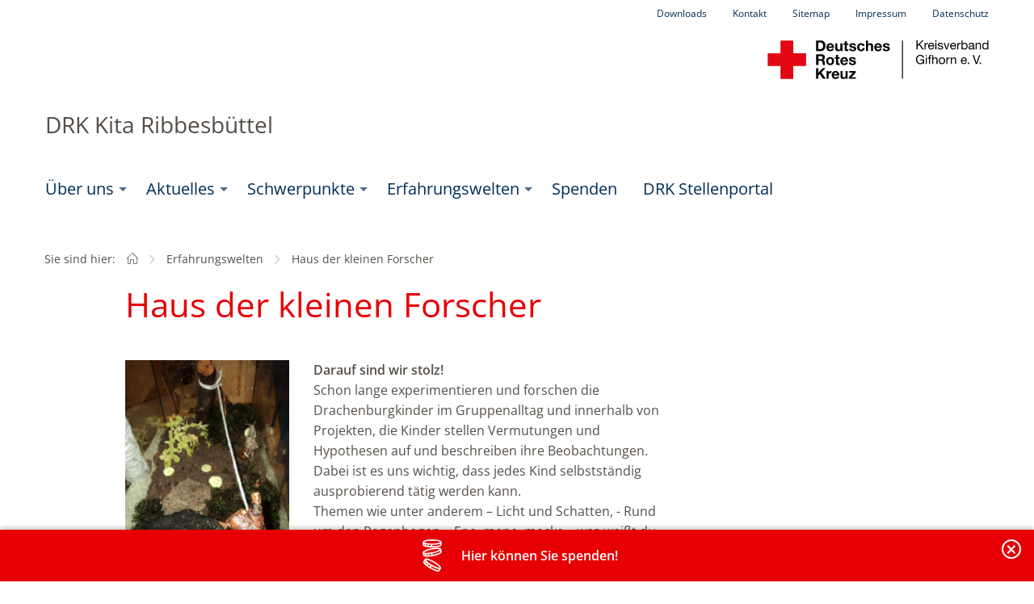

--- FILE ---
content_type: text/html; charset=utf-8
request_url: https://www.kita-ribbesbuettel.de/erfahrungswelten/haus-der-kleinen-forscher.html
body_size: 4732
content:
<!DOCTYPE html>
<html lang="de">
<head>

<meta charset="utf-8">
<!-- 
	**************************************
	TYPO3 development by D&T Internet GmbH
	www.dt-internet.de
	+49 221 / 96 98 96 0
	**************************************

	This website is powered by TYPO3 - inspiring people to share!
	TYPO3 is a free open source Content Management Framework initially created by Kasper Skaarhoj and licensed under GNU/GPL.
	TYPO3 is copyright 1998-2026 of Kasper Skaarhoj. Extensions are copyright of their respective owners.
	Information and contribution at https://typo3.org/
-->




<meta name="generator" content="TYPO3 CMS" />
<meta name="twitter:card" content="summary" />
<meta name="revised" content="Montag, 23.03.2020" />


<link rel="stylesheet" href="/_assets/7624ec2352c481104483fda0c4fca872/Stylesheets/app.css?1707475968" media="all">


<script src="/_assets/7624ec2352c481104483fda0c4fca872/bower_components/jquery/dist/jquery.js?1707475968"></script>



<link rel="canonical" href="https://www.kita-ribbesbuettel.de/erfahrungswelten/haus-der-kleinen-forscher.html"/><meta property="og:title" content="Haus der kleinen Forscher"><meta property="og:type" content="website"><meta property="og:url" content="https://www.kita-ribbesbuettel.de/erfahrungswelten/haus-der-kleinen-forscher.html"><meta property="og:description" content=""><meta property="og:site_name" content="DRK Kita Ribbesbüttel">  <meta property="og:locale" content="de_DE" >    <link rel="apple-touch-icon" sizes="57x57" href="/apple-touch-icon-57x57.png?v=000mM7nX9e">
    <link rel="apple-touch-icon" sizes="60x60" href="/apple-touch-icon-60x60.png?v=000mM7nX9e">
    <link rel="apple-touch-icon" sizes="72x72" href="/apple-touch-icon-72x72.png?v=000mM7nX9e">
    <link rel="apple-touch-icon" sizes="76x76" href="/apple-touch-icon-76x76.png?v=000mM7nX9e">
    <link rel="apple-touch-icon" sizes="114x114" href="/apple-touch-icon-114x114.png?v=000mM7nX9e">
    <link rel="apple-touch-icon" sizes="120x120" href="/apple-touch-icon-120x120.png?v=000mM7nX9e">
    <link rel="apple-touch-icon" sizes="144x144" href="/apple-touch-icon-144x144.png?v=000mM7nX9e">
    <link rel="apple-touch-icon" sizes="152x152" href="/apple-touch-icon-152x152.png?v=000mM7nX9e">
    <link rel="apple-touch-icon" sizes="180x180" href="/apple-touch-icon-180x180.png?v=000mM7nX9e">
    <link rel="icon" type="image/png" href="/favicon-32x32.png?v=000mM7nX9e" sizes="32x32">
    <link rel="icon" type="image/png" href="/favicon-194x194.png?v=000mM7nX9e" sizes="194x194">
    <link rel="icon" type="image/png" href="/favicon-96x96.png?v=000mM7nX9e" sizes="96x96">
    <link rel="icon" type="image/png" href="/android-chrome-192x192.png?v=000mM7nX9e" sizes="192x192">
    <link rel="icon" type="image/png" href="/favicon-16x16.png?v=000mM7nX9e" sizes="16x16">
    <link rel="manifest" href="/manifest.json?v=000mM7nX9e">
    <link rel="mask-icon" href="/safari-pinned-tab.svg?v=000mM7nX9e" color="#e30613">
    <link rel="shortcut icon" href="/favicon.ico?v=000mM7nX9e">
    <meta name="msapplication-TileColor" content="#ffffff">
    <meta name="msapplication-TileImage" content="/mstile-144x144.png?v=000mM7nX9e">
    <meta name="theme-color" content="#ffffff">
    <meta name="viewport" content="width=device-width, initial-scale=1.0" /><title>Haus der kleinen Forscher – DRK Kita Ribbesbüttel</title>
<link rel="canonical" href="https://www.kita-ribbesbuettel.de/erfahrungswelten/haus-der-kleinen-forscher.html"/>
</head>
<body class="sub">

		
				    <header id="header" class="site-header" role="banner">
      <div class="container">

        <nav class="meta-navi">
          <ul class="menu first-level">
          	<li class="nav-item"><a href="/download.html" target="_self" class="nav-link">Downloads</a></li><li class="nav-item"><a href="/kontakt.html" target="_self" class="nav-link">Kontakt</a></li><li class="nav-item"><a href="/sitemap.html" target="_self" class="nav-link">Sitemap</a></li><li class="nav-item"><a href="/impressum.html" target="_self" class="nav-link">Impressum</a></li><li class="nav-item"><a href="https://www.drk-gifhorn.de/datenschutz.html" target="_blank" class="nav-link">Datenschutz</a></li>
          </ul>
        </nav>

        <div class="title-bar" data-responsive-toggle="alt-menu" data-hide-for="large">
          <h1>DRK Kita Ribbesbüttel</h1>
          <button class="menu-icon" type="button" data-toggle></button>
          <div class="title-bar-title" data-toggle>Menü</div>
          <a href="/" class="logo-link"><img class="logo" alt="DRK Gifhorn" src="/_assets/7624ec2352c481104483fda0c4fca872/Images/logo-drkgf-2023.svg" width="6755" height="1767" /></a>
        </div>

        <nav class="top-bar" id="alt-menu">
          <div class="top-bar-right">
            <a href="/" class="logo-link"><img class="logo" alt="DRK Gifhorn" src="/_assets/7624ec2352c481104483fda0c4fca872/Images/logo-drkgf-2023.svg" width="6755" height="1767" /></a>
          </div>
          <div class="top-bar-left">
            <h1>DRK Kita Ribbesbüttel</h1>
          	<ul class="menu first-level" data-responsive-menu="drilldown large-dropdown">
          		<li class="nav-item has-submenu"><a href="/ueber-uns/unsere-einrichtung.html" target="_self" class="nav-link">Über uns</a><ul class="submenu menu vertical second-level" data-submenu><li class="nav-item"><a href="/ueber-uns/unsere-einrichtung.html" target="_self" class="nav-link">Unsere Einrichtung</a></li><li class="nav-item"><a href="/ueber-uns/grundriss.html" target="_self" class="nav-link">Grundriss</a></li><li class="nav-item"><a href="/ueber-uns/unser-aussengelaende.html" target="_self" class="nav-link">Unser Außengelände</a><ul class="submenu menu vertical third-level" data-submenu><li class="nav-item"><a href="/ueber-uns/unser-aussengelaende/ribbesbuettel.html" target="_self" class="nav-link">Ribbesbüttel</a></li><li class="nav-item"><a href="/ueber-uns/unser-aussengelaende/vollbuettel.html" target="_self" class="nav-link">Vollbüttel</a></li></ul></li><li class="nav-item"><a href="/ueber-uns/betreuungsangebote-und-oeffnungszeiten.html" target="_self" class="nav-link">Betreuungsangebote und Öffnungszeiten </a></li><li class="nav-item"><a href="/ueber-uns/unser-team.html" target="_self" class="nav-link">Unser Team</a><ul class="submenu menu vertical third-level" data-submenu><li class="nav-item"><a href="/ueber-uns/unser-team/ribbesbuettel.html" target="_self" class="nav-link">Ribbesbüttel</a></li><li class="nav-item"><a href="/ueber-uns/unser-team/vollbuettel.html" target="_self" class="nav-link">Vollbüttel</a></li></ul></li><li class="nav-item"><a href="/leistungsbeschreibung/leistungsbeschreibung.html" target="_self" class="nav-link">Leistungsbeschreibung</a></li><li class="nav-item"><a href="/leistungsbeschreibung/qualitaetsmanagement.html" target="_self" class="nav-link">Qualitätsmanagement</a></li></ul></li><li class="nav-item has-submenu"><a href="/aktuelles/termine.html" target="_self" class="nav-link">Aktuelles</a><ul class="submenu menu vertical second-level" data-submenu><li class="nav-item"><a href="/aktuelles/termine.html" target="_self" class="nav-link">Termine</a></li></ul></li><li class="nav-item has-submenu"><a href="/schwerpunkte/soziales-miteinander.html" target="_self" class="nav-link">Schwerpunkte</a><ul class="submenu menu vertical second-level" data-submenu><li class="nav-item"><a href="/schwerpunkte/gesundheitserziehung-nach-der-lehre-von-sebastian-kneipp.html" target="_self" class="nav-link">Gesundheitserziehung nach der Lehre von Sebastian Kneipp</a></li><li class="nav-item"><a href="/schwerpunkte/soziales-miteinander.html" target="_self" class="nav-link">Soziales Miteinander</a></li><li class="nav-item"><a href="/schwerpunkte/projektarbeit.html" target="_self" class="nav-link">Projektarbeit</a></li><li class="nav-item"><a href="/schwerpunkte/bildungsdokumentation.html" target="_self" class="nav-link">Bildungsdokumentation</a></li><li class="nav-item"><a href="/schwerpunkte/buecherei.html" target="_self" class="nav-link">Bücherei</a></li><li class="nav-item"><a href="/schwerpunkte/musikland-niedersachsen.html" target="_self" class="nav-link">Musikland Niedersachsen</a></li></ul></li><li class="nav-item has-submenu"><a href="/erfahrungswelten/formen-und-farben.html" target="_self" class="nav-link">Erfahrungswelten</a><ul class="submenu menu vertical second-level" data-submenu><li class="nav-item"><a href="/erfahrungswelten/formen-und-farben.html" target="_self" class="nav-link">Formen und Farben</a></li><li class="nav-item"><a href="/erfahrungswelten/kneipp-aktionstag.html" target="_self" class="nav-link">Kneipp-Aktionstag</a></li><li class="nav-item"><a href="/erfahrungswelten/kneippen-macht-spass.html" target="_self" class="nav-link">Kneippen macht Spaß</a></li><li class="nav-item"><a href="/erfahrungswelten/die-blaue-kostbarkeit.html" target="_self" class="nav-link">Die blaue Kostbarkeit</a></li><li class="nav-item"><a href="/erfahrungswelten/koerperdetektive-im-einsatz.html" target="_self" class="nav-link">Körperdetektive im Einsatz</a></li><li class="nav-item"><a href="/erfahrungswelten/jetzt-haben-wir-einen-kraeutergarten.html" target="_self" class="nav-link">Jetzt haben wir einen Kräutergarten!</a></li><li class="nav-item"><a href="/erfahrungswelten/friedensreich-hundertwasser.html" target="_self" class="nav-link">Friedensreich Hundertwasser</a></li><li class="nav-item"><a href="/erfahrungswelten/haus-der-kleinen-forscher.html" target="_self" class="nav-link">Haus der kleinen Forscher</a></li><li class="nav-item"><a href="/erfahrungswelten/schnecken.html" target="_self" class="nav-link">Schnecken</a></li><li class="nav-item"><a href="/erfahrungswelten/die-feuerwehr-dein-freund-und-helfer.html" target="_self" class="nav-link">Die Feuerwehr dein Freund und Helfer</a></li><li class="nav-item"><a href="/erfahrungswelten/schuki-projekt.html" target="_self" class="nav-link">Schuki-Projekt</a></li><li class="nav-item"><a href="/erfahrungswelten/tageszeitung-im-kindergarten.html" target="_self" class="nav-link">Tageszeitung im Kindergarten</a></li><li class="nav-item"><a href="/erfahrungswelten/erntedankmassage.html" target="_self" class="nav-link">Erntedankmassage</a></li><li class="nav-item"><a href="/erfahrungswelten/waldforscher.html" target="_self" class="nav-link">Waldforscher</a></li></ul></li><li class="nav-item"><a href="https://www.drk-gifhorn.de/spenden/spendenformular.html?drk-kreisverband-gifhorn-e-v-8/prompt" target="_blank" class="nav-link">Spenden</a></li><li class="nav-item"><a href="https://drk-gifhorn.hcm4all.de/list?l=de" target="_blank" class="nav-link" rel="noreferrer">DRK Stellenportal</a></li><li class="nav-item hide-for-large"><a href="/download.html" target="_self" class="nav-link">Downloads</a></li><li class="nav-item hide-for-large"><a href="/kontakt.html" target="_self" class="nav-link">Kontakt</a></li><li class="nav-item hide-for-large"><a href="/sitemap.html" target="_self" class="nav-link">Sitemap</a></li><li class="nav-item hide-for-large"><a href="/impressum.html" target="_self" class="nav-link">Impressum</a></li><li class="nav-item hide-for-large"><a href="https://www.drk-gifhorn.de/datenschutz.html" target="_blank" class="nav-link">Datenschutz</a></li>
            </ul>
          </div>
        </nav>

      </div>
    </header>

			

		

		<section class="main-content" id="main">

			<nav aria-label="Sie sind hier:" role="navigation">
				<ul class="breadcrumbs"><li class="label">Sie sind hier:</li><li class="first"><a href="/index.html" target="_self" title="Kita Ribbesbuettel"><i class="icon-home"></i><span class="show-for-sr">Startseite</span></a></li><li><a href="/erfahrungswelten/formen-und-farben.html" target="_self" title="Erfahrungswelten">Erfahrungswelten</a></li><li class="last"><span class="show-for-sr">Aktuell: </span>Haus der kleinen Forscher</li></ul>
			</nav>

			<div class="inner">
				<h1 class="first-header">Haus der kleinen Forscher</h1>

				
<div id="c7369" class="ce-container
     
     
  ">
  
    


  

  <div class="ce-textpic ce-left ce-intext">
    
      

	<div class="ce-gallery" data-ce-columns="1" data-ce-images="1">

		
			
				
					
							<div class="ce-media">
						

					
							
	
			
					
	<img src="/fileadmin/user_upload/domains/kita-ribbesbuettel.de/pics/projekte/haus_der_kleinen_forscher/K640_DSC01389.JPG" width="480" height="640" alt="" />


				
		

						

					
							</div>
						
				
			
		
	</div>











    

    <div class="ce-bodytext">
      
      <p><strong>Darauf sind wir stolz!</strong><br />Schon lange experimentieren und forschen die Drachenburgkinder im Gruppenalltag und innerhalb von Projekten, die Kinder stellen Vermutungen und Hypothesen auf und beschreiben ihre Beobachtungen. <br />Dabei ist es uns wichtig, dass jedes Kind selbstständig ausprobierend tätig werden kann.<br />Themen wie unter anderem – Licht und Schatten, - Rund um den Regenbogen, - Ene, mene, mecke – was weißt du über die Schnecke, - Erde, Feuer, Wasser und Luft beschäftigten unsere Jungen und Mädchen.</p>
    </div>

    
  </div>

  



</div>


<div id="c11361" class="ce-container
     
     
  ">
  
    

	


  

  <div class="ce-textpic ce-intext">
    
      











    

    <div class="ce-bodytext">
      
      <p>Für solche und viele andere Forschereinheiten bekommen wir am 28.05.2013 die Forscherplakette überreicht und nennen uns jetzt </p>
<h3 class="align-center">&nbsp;&quot;Haus der kleinen Forscher&quot;</h3>
    </div>

    
  </div>

  



</div>


<div id="c7371" class="ce-container
     
     
  ">
  
    


  

  <div class="ce-textpic ce-above">
    
      











    

    <div class="ce-bodytext">
      
      <p>Licht und Schatten</p>
<p>Bei einem Spaziergang über den Parkplatz fragte ein Kind: „Was ist das?“ Nils wusste Bescheid: „Dein Schatten.“<br />Dadurch angeregt beschäftigen wir uns intensiv mit unserem ständigen Begleiter bei Licht.</p>
<p>Wir erforschen&nbsp;&nbsp;</p><ul><li>Wie entsteht ein Schatten? </li><li>Warum werden Schatten länger oder kürzer?</li><li>Welche Farbe hat ein Schatten?</li><li>Wie bekomme ich zwei Schatten von einem Gegenstand (Person)? </li></ul><p>Von jedem Kind fertigen wir ein Schattenfoto an. Wir spielen tritt nicht auf meinen Schatten. Wem gehört der Schatten, üben ein kleines Schattengedicht, singen ein Schattenlied und einen Lichtertanz. <br />Um den Zusammenhang zwischen Licht und Schatten zu verdeutlichen basteln wir Sonnen. Wir hören die Geschichte von Dädalus und Ikarus und von Kasimir.<br />Im extra angelegten „Schattenraum“ probieren wir verschiedene Lichtquellen aus (Taschenlampe, Kerze, Diaprojektor, Lampe) und spielen mit unseren Händen und den selbst angefertigten Schattenfiguren Theater. <br />Den Projektabschluss bildete unser Laternenfest im November. Die Kinder stellten ihre Arbeitsergebnisse vor.</p>
    </div>

    
  </div>

  



</div>


<div id="c7372" class="ce-container
     
     
  ">
  
    


  

  <div class="ce-textpic ce-center ce-above">
    
      

	<div class="ce-gallery" data-ce-columns="1" data-ce-images="1">

		
			
				
					
							<div class="ce-media">
						

					
							
	
			
					
	<img src="/fileadmin/_migrated/pics/K640_DSC07414.JPG" width="640" height="480" alt="" />


				
		

						

					
							</div>
						
				
			
		
	</div>











    

    <div class="ce-bodytext">
      
      
    </div>

    
  </div>

  



</div>


			</div>

			<aside class="sidebar">

				<section class="sidebar-content">
					
				</section>

				<section class="sidebar-content">
					
				</section>

			</aside>

			<footer class="content-footer"></footer>

		</section>


		
					<footer class="site-footer">

		<div class="cols">
			<div class="sub-col1">
<div id="c10321" class="ce-container
     
     
  ">
  
    


  

  <div class="ce-textpic ce-above">
    
      











    

    <div class="ce-bodytext">
      
      <p><strong>DRK Kindertagesstätte Ribbesbüttel</strong><br />Am Kindergarten 6<br />D-38551 Ribbesbüttel</p>
<p>Tel.: 05374 5375<br />Mobil: 0151 26140906<br />Mail: <a href="#" data-mailto-token="ocknvq,mkvc/tkddgudwgvvgnBftm/ikhjqtp0fg" data-mailto-vector="2" class="mail" title="Opens window for sending email">kita-ribbesbuettel<script type="text/javascript">document.write('@');</script><noscript>@</noscript>drk-gifhorn.de</a></p>
    </div>

    
  </div>

  



</div>

</div><div class="sub-col2">Wir sind Teil des DRK Kreisverbands Gifhorn <br><a href="http://www.drk-gifhorn.de" target="_blank" title="Zur Website des DRK Kreisverbandes Gifhorn"><img src="/_assets/7624ec2352c481104483fda0c4fca872/Images/logo-drkgf-s.png" width="800" height="263"   alt="DRK Kreisverband Gifhorn" ></a></div>
		</div>

	</footer>

	<div class="banderole" id="banderole"><a href="https://www.drk-gifhorn.de/spenden/spendenformular.html" class="banderole-link"><img class="banderole-icon" src="/fileadmin/Resources/Public/Icons/banderole-icon-2.svg" alt="" /><span class="banderoletext">Hier können Sie spenden!</span></a><button class="banderole-close" type="button">Banderole schließen</button></div>

<script src="/_assets/7624ec2352c481104483fda0c4fca872/bower_components/what-input/what-input.js?1707475968"></script>
<script src="/_assets/7624ec2352c481104483fda0c4fca872/bower_components/foundation-sites/dist/foundation.js?1707475968"></script>
<script src="/_assets/7624ec2352c481104483fda0c4fca872/bower_components/swipebox/src/js/jquery.swipebox.min.js?1707475968"></script>
<script src="/_assets/7624ec2352c481104483fda0c4fca872/Javascript/app.js?1716382191"></script>
<script async="async" src="/typo3temp/assets/js/ba19e614c16923a947df5b199324c770.js?1707477773"></script>


</body>
</html>

--- FILE ---
content_type: application/javascript; charset=utf-8
request_url: https://www.kita-ribbesbuettel.de/_assets/7624ec2352c481104483fda0c4fca872/Javascript/app.js?1716382191
body_size: 729
content:
Foundation.Drilldown.defaults.backButton = '<li class="js-drilldown-back"><a>Zurück</a></li>';
$(document).foundation();

$(function() {
  $( '.swipebox' ).swipebox({
    loopAtEnd: true
  });
});

/*
 * put mp4 vids in video tag
 */
function addListenerMulti(el, s, fn) {
  s.split(' ').forEach(e => el.addEventListener(e, fn, false));
}
var videoAttr = { 'autoplay': false, 'loop': true, 'mute': false, 'playsinline': true, 'controls': true };
var imgMP4s = Array.prototype.map.call(
  document.querySelectorAll('img[src*=".mp4"]'),
  function(img){
    var src = img.src;
    img.src = null;
    addListenerMulti(
      img, 'error load', function(){
        var video = document.createElement('video');
        for (var key in videoAttr) { video.setAttribute(key, videoAttr[key]); }
        for (
          var imgAttr = img.attributes,
            len = imgAttr.length,
            i = 0;
          i < len;
          i++
        ) {
          video.setAttribute(imgAttr[i].name,  imgAttr[i].value);
        }
        img.parentNode.insertBefore(video, img);
        img.parentNode.removeChild(img);
      });
    img.src = src;
  }
);

$(function() {
  var banderoleVisibility = sessionStorage.getItem("banderoleVisibility");
  var $banderole = $('#banderole');
  var $banderoleClose = $('#banderole .banderole-close');

  if (banderoleVisibility !== 'hide') {
    $banderole.show();
  }

  $banderoleClose.click(function() {
    $banderole.slideUp(200);
    sessionStorage.setItem('banderoleVisibility', 'hide');
  });
});
